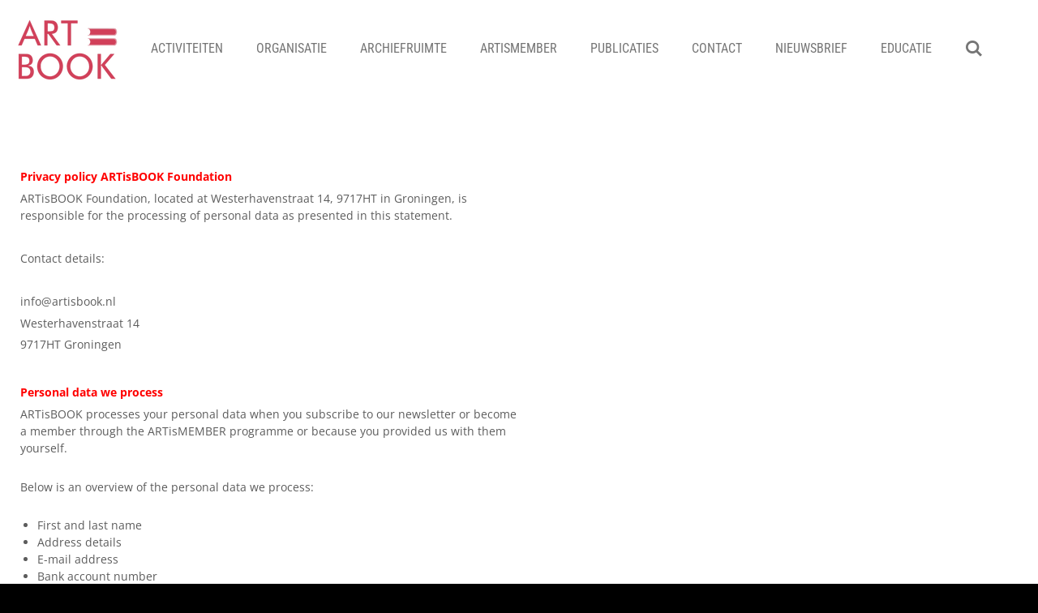

--- FILE ---
content_type: text/html; charset=UTF-8
request_url: https://www.artisbook.nl/privacy-policy
body_size: 10100
content:
<!DOCTYPE html>
<html lang="nl">
    <head>
        <meta http-equiv="Content-Type" content="text/html; charset=utf-8">
        <meta name="viewport" content="width=device-width, initial-scale=1.0, maximum-scale=5.0">
        <meta http-equiv="X-UA-Compatible" content="IE=edge">
        <link rel="canonical" href="https://www.artisbook.nl/privacy-policy">
        <link rel="sitemap" type="application/xml" href="https://www.artisbook.nl/sitemap.xml">
        <meta property="og:title" content="Privacy policy | Stichting ARTisBOOK">
        <meta property="og:url" content="https://www.artisbook.nl/privacy-policy">
        <base href="https://www.artisbook.nl/">
        <meta name="description" property="og:description" content="">
                <script nonce="ed3d869b68d5326a82c78ec3bae26de2">
            
            window.JOUWWEB = window.JOUWWEB || {};
            window.JOUWWEB.application = window.JOUWWEB.application || {};
            window.JOUWWEB.application = {"backends":[{"domain":"jouwweb.nl","freeDomain":"jouwweb.site"},{"domain":"webador.com","freeDomain":"webadorsite.com"},{"domain":"webador.de","freeDomain":"webadorsite.com"},{"domain":"webador.fr","freeDomain":"webadorsite.com"},{"domain":"webador.es","freeDomain":"webadorsite.com"},{"domain":"webador.it","freeDomain":"webadorsite.com"},{"domain":"jouwweb.be","freeDomain":"jouwweb.site"},{"domain":"webador.ie","freeDomain":"webadorsite.com"},{"domain":"webador.co.uk","freeDomain":"webadorsite.com"},{"domain":"webador.at","freeDomain":"webadorsite.com"},{"domain":"webador.be","freeDomain":"webadorsite.com"},{"domain":"webador.ch","freeDomain":"webadorsite.com"},{"domain":"webador.ch","freeDomain":"webadorsite.com"},{"domain":"webador.mx","freeDomain":"webadorsite.com"},{"domain":"webador.com","freeDomain":"webadorsite.com"},{"domain":"webador.dk","freeDomain":"webadorsite.com"},{"domain":"webador.se","freeDomain":"webadorsite.com"},{"domain":"webador.no","freeDomain":"webadorsite.com"},{"domain":"webador.fi","freeDomain":"webadorsite.com"},{"domain":"webador.ca","freeDomain":"webadorsite.com"},{"domain":"webador.ca","freeDomain":"webadorsite.com"},{"domain":"webador.pl","freeDomain":"webadorsite.com"},{"domain":"webador.com.au","freeDomain":"webadorsite.com"},{"domain":"webador.nz","freeDomain":"webadorsite.com"}],"editorLocale":"nl-NL","editorTimezone":"Europe\/Amsterdam","editorLanguage":"nl","analytics4TrackingId":"G-E6PZPGE4QM","analyticsDimensions":[],"backendDomain":"www.jouwweb.nl","backendShortDomain":"jouwweb.nl","backendKey":"jouwweb-nl","freeWebsiteDomain":"jouwweb.site","noSsl":false,"build":{"reference":"bdb0db9"},"linkHostnames":["www.jouwweb.nl","www.webador.com","www.webador.de","www.webador.fr","www.webador.es","www.webador.it","www.jouwweb.be","www.webador.ie","www.webador.co.uk","www.webador.at","www.webador.be","www.webador.ch","fr.webador.ch","www.webador.mx","es.webador.com","www.webador.dk","www.webador.se","www.webador.no","www.webador.fi","www.webador.ca","fr.webador.ca","www.webador.pl","www.webador.com.au","www.webador.nz"],"assetsUrl":"https:\/\/assets.jwwb.nl","loginUrl":"https:\/\/www.jouwweb.nl\/inloggen","publishUrl":"https:\/\/www.jouwweb.nl\/v2\/website\/1228325\/publish-proxy","adminUserOrIp":false,"pricing":{"plans":{"lite":{"amount":"700","currency":"EUR"},"pro":{"amount":"1200","currency":"EUR"},"business":{"amount":"2400","currency":"EUR"}},"yearlyDiscount":{"price":{"amount":"0","currency":"EUR"},"ratio":0,"percent":"0%","discountPrice":{"amount":"0","currency":"EUR"},"termPricePerMonth":{"amount":"0","currency":"EUR"},"termPricePerYear":{"amount":"0","currency":"EUR"}}},"hcUrl":{"add-product-variants":"https:\/\/help.jouwweb.nl\/hc\/nl\/articles\/28594307773201","basic-vs-advanced-shipping":"https:\/\/help.jouwweb.nl\/hc\/nl\/articles\/28594268794257","html-in-head":"https:\/\/help.jouwweb.nl\/hc\/nl\/articles\/28594336422545","link-domain-name":"https:\/\/help.jouwweb.nl\/hc\/nl\/articles\/28594325307409","optimize-for-mobile":"https:\/\/help.jouwweb.nl\/hc\/nl\/articles\/28594312927121","seo":"https:\/\/help.jouwweb.nl\/hc\/nl\/sections\/28507243966737","transfer-domain-name":"https:\/\/help.jouwweb.nl\/hc\/nl\/articles\/28594325232657","website-not-secure":"https:\/\/help.jouwweb.nl\/hc\/nl\/articles\/28594252935825"}};
            window.JOUWWEB.brand = {"type":"jouwweb","name":"JouwWeb","domain":"JouwWeb.nl","supportEmail":"support@jouwweb.nl"};
                    
                window.JOUWWEB = window.JOUWWEB || {};
                window.JOUWWEB.websiteRendering = {"locale":"nl-NL","timezone":"Europe\/Amsterdam","routes":{"api\/upload\/product-field":"\/_api\/upload\/product-field","checkout\/cart":"\/winkelwagen","payment":"\/bestelling-afronden\/:publicOrderId","payment\/forward":"\/bestelling-afronden\/:publicOrderId\/forward","public-order":"\/bestelling\/:publicOrderId","checkout\/authorize":"\/winkelwagen\/authorize\/:gateway","wishlist":"\/verlanglijst"}};
                                                    window.JOUWWEB.website = {"id":1228325,"locale":"nl-NL","enabled":true,"title":"Stichting ARTisBOOK","hasTitle":true,"roleOfLoggedInUser":null,"ownerLocale":"nl-NL","plan":"pro","freeWebsiteDomain":"jouwweb.site","backendKey":"jouwweb-nl","currency":"EUR","defaultLocale":"nl-NL","url":"https:\/\/www.artisbook.nl\/","homepageSegmentId":4905640,"category":"website","isOffline":false,"isPublished":true,"locales":["nl-NL"],"allowed":{"ads":false,"credits":true,"externalLinks":true,"slideshow":true,"customDefaultSlideshow":true,"hostedAlbums":true,"moderators":true,"mailboxQuota":1,"statisticsVisitors":true,"statisticsDetailed":true,"statisticsMonths":1,"favicon":true,"password":true,"freeDomains":0,"freeMailAccounts":1,"canUseLanguages":false,"fileUpload":true,"legacyFontSize":false,"webshop":true,"products":10,"imageText":false,"search":true,"audioUpload":true,"videoUpload":0,"allowDangerousForms":false,"allowHtmlCode":true,"mobileBar":true,"sidebar":false,"poll":false,"allowCustomForms":true,"allowBusinessListing":true,"allowCustomAnalytics":true,"allowAccountingLink":true,"digitalProducts":false,"sitemapElement":false},"mobileBar":{"enabled":true,"theme":"light","email":{"active":true,"value":"info@artisbook.nl"},"location":{"active":true,"value":""},"phone":{"active":false},"whatsapp":{"active":false},"social":{"active":true,"network":"instagram","value":"stichtingartisbook"}},"webshop":{"enabled":false,"currency":"EUR","taxEnabled":false,"taxInclusive":true,"vatDisclaimerVisible":false,"orderNotice":"<p>Indien je speciale wensen hebt kun je deze doorgeven via het Opmerkingen-veld in de laatste stap.<\/p>","orderConfirmation":null,"freeShipping":false,"freeShippingAmount":"0.00","shippingDisclaimerVisible":false,"pickupAllowed":true,"couponAllowed":false,"detailsPageAvailable":false,"socialMediaVisible":true,"termsPage":null,"termsPageUrl":null,"extraTerms":null,"pricingVisible":true,"orderButtonVisible":true,"shippingAdvanced":false,"shippingAdvancedBackEnd":false,"soldOutVisible":false,"backInStockNotificationEnabled":false,"canAddProducts":true,"nextOrderNumber":2,"allowedServicePoints":[],"sendcloudConfigured":false,"sendcloudFallbackPublicKey":"a3d50033a59b4a598f1d7ce7e72aafdf","taxExemptionAllowed":false,"invoiceComment":null,"emptyCartVisible":true,"minimumOrderPrice":null,"productNumbersEnabled":false,"wishlistEnabled":false,"hideTaxOnCart":false},"isTreatedAsWebshop":false};                            window.JOUWWEB.cart = {"products":[],"coupon":null,"shippingCountryCode":null,"shippingChoice":null,"breakdown":[]};                            window.JOUWWEB.scripts = [];                        window.parent.JOUWWEB.colorPalette = window.JOUWWEB.colorPalette;
        </script>
                <title>Privacy policy | Stichting ARTisBOOK</title>
                                            <link href="https://primary.jwwb.nl/public/p/l/c/temp-dhahhpadlupklylkvgpm/touch-icon-iphone.png?bust=1580899012" rel="apple-touch-icon" sizes="60x60">                                                <link href="https://primary.jwwb.nl/public/p/l/c/temp-dhahhpadlupklylkvgpm/touch-icon-ipad.png?bust=1580899012" rel="apple-touch-icon" sizes="76x76">                                                <link href="https://primary.jwwb.nl/public/p/l/c/temp-dhahhpadlupklylkvgpm/touch-icon-iphone-retina.png?bust=1580899012" rel="apple-touch-icon" sizes="120x120">                                                <link href="https://primary.jwwb.nl/public/p/l/c/temp-dhahhpadlupklylkvgpm/touch-icon-ipad-retina.png?bust=1580899012" rel="apple-touch-icon" sizes="152x152">                                                <link href="https://primary.jwwb.nl/public/p/l/c/temp-dhahhpadlupklylkvgpm/favicon.png?bust=1580899012" rel="shortcut icon">                                                <link href="https://primary.jwwb.nl/public/p/l/c/temp-dhahhpadlupklylkvgpm/favicon.png?bust=1580899012" rel="icon">                                                        <meta name="twitter:card" content="summary">
                                                    <script src="https://plausible.io/js/script.manual.js" nonce="ed3d869b68d5326a82c78ec3bae26de2" data-turbo-track="reload" defer data-domain="jouwweb.nl"></script>
<link rel="stylesheet" type="text/css" href="https://gfonts.jwwb.nl/css?display=fallback&amp;family=Open+Sans%3A400%2C700%2C400italic%2C700italic%7CRoboto+Condensed%3A400%2C700%2C400italic%2C700italic" nonce="ed3d869b68d5326a82c78ec3bae26de2" data-turbo-track="dynamic">
<script src="https://assets.jwwb.nl/assets/build/website-rendering/nl-NL.js?bust=af8dcdef13a1895089e9" nonce="ed3d869b68d5326a82c78ec3bae26de2" data-turbo-track="reload" defer></script>
<script src="https://assets.jwwb.nl/assets/website-rendering/runtime.cee983c75391f900fb05.js?bust=4ce5de21b577bc4120dd" nonce="ed3d869b68d5326a82c78ec3bae26de2" data-turbo-track="reload" defer></script>
<script src="https://assets.jwwb.nl/assets/website-rendering/812.881ee67943804724d5af.js?bust=78ab7ad7d6392c42d317" nonce="ed3d869b68d5326a82c78ec3bae26de2" data-turbo-track="reload" defer></script>
<script src="https://assets.jwwb.nl/assets/website-rendering/main.5cc2a9179e0462270809.js?bust=47fa63093185ee0400ae" nonce="ed3d869b68d5326a82c78ec3bae26de2" data-turbo-track="reload" defer></script>
<link rel="preload" href="https://assets.jwwb.nl/assets/website-rendering/styles.c611799110a447e67981.css?bust=226f06dc4f39cd5a64cc" as="style">
<link rel="preload" href="https://assets.jwwb.nl/assets/website-rendering/fonts/icons-website-rendering/font/website-rendering.woff2?bust=bd2797014f9452dadc8e" as="font" crossorigin>
<link rel="preconnect" href="https://gfonts.jwwb.nl">
<link rel="stylesheet" type="text/css" href="https://assets.jwwb.nl/assets/website-rendering/styles.c611799110a447e67981.css?bust=226f06dc4f39cd5a64cc" nonce="ed3d869b68d5326a82c78ec3bae26de2" data-turbo-track="dynamic">
<link rel="preconnect" href="https://assets.jwwb.nl">
<link rel="stylesheet" type="text/css" href="https://primary.jwwb.nl/public/p/l/c/temp-dhahhpadlupklylkvgpm/style.css?bust=1768831482" nonce="ed3d869b68d5326a82c78ec3bae26de2" data-turbo-track="dynamic">    </head>
    <body
        id="top"
        class="jw-is-no-slideshow jw-header-is-image jw-is-segment-page jw-is-frontend jw-is-no-sidebar jw-is-no-messagebar jw-is-no-touch-device jw-is-no-mobile"
                                    data-jouwweb-page="12789156"
                                                data-jouwweb-segment-id="12789156"
                                                data-jouwweb-segment-type="page"
                                                data-template-threshold="960"
                                                data-template-name="business-banner&#x7C;gadget"
                            itemscope
        itemtype="https://schema.org/WebPage"
    >
                                    <meta itemprop="url" content="https://www.artisbook.nl/privacy-policy">
        <a href="#main-content" class="jw-skip-link">
            Ga direct naar de hoofdinhoud        </a>
        <div class="jw-background"></div>
        <div class="jw-body">
            <div class="jw-mobile-menu jw-mobile-is-logo js-mobile-menu">
            <button
            type="button"
            class="jw-mobile-menu__button jw-mobile-search-button"
            aria-label="Zoek binnen website"
        >
            <span class="jw-icon-search"></span>
        </button>
        <div class="jw-mobile-header jw-mobile-header--image">
        <a            class="jw-mobile-header-content"
                            href="/"
                        >
                            <img class="jw-mobile-logo jw-mobile-logo--landscape" src="https://primary.jwwb.nl/public/p/l/c/temp-dhahhpadlupklylkvgpm/gj4w20/image-3.png?enable-io=true&amp;enable=upscale&amp;height=70" srcset="https://primary.jwwb.nl/public/p/l/c/temp-dhahhpadlupklylkvgpm/gj4w20/image-3.png?enable-io=true&amp;enable=upscale&amp;height=70 1x, https://primary.jwwb.nl/public/p/l/c/temp-dhahhpadlupklylkvgpm/gj4w20/image-3.png?enable-io=true&amp;enable=upscale&amp;height=140&amp;quality=70 2x" alt="Stichting ARTisBOOK" title="Stichting ARTisBOOK">                                </a>
    </div>

    
            <button
            type="button"
            class="jw-mobile-menu__button jw-mobile-toggle"
            aria-label="Open / sluit menu"
        >
            <span class="jw-icon-burger"></span>
        </button>
    </div>
    <div class="jw-mobile-menu-search jw-mobile-menu-search--hidden">
        <form
            action="/zoeken"
            method="get"
            class="jw-mobile-menu-search__box"
        >
            <input
                type="text"
                name="q"
                value=""
                placeholder="Zoeken..."
                class="jw-mobile-menu-search__input"
                aria-label="Zoeken"
            >
            <button type="submit" class="jw-btn jw-btn--style-flat jw-mobile-menu-search__button" aria-label="Zoeken">
                <span class="website-rendering-icon-search" aria-hidden="true"></span>
            </button>
            <button type="button" class="jw-btn jw-btn--style-flat jw-mobile-menu-search__button js-cancel-search" aria-label="Zoekopdracht annuleren">
                <span class="website-rendering-icon-cancel" aria-hidden="true"></span>
            </button>
        </form>
    </div>
            <script nonce="ed3d869b68d5326a82c78ec3bae26de2">
    JOUWWEB.templateConfig = {
        header: {
            mobileSelector: '.jw-mobile-menu',
            updatePusher: function (headerHeight, state) {
                $('.jw-menu-clone').css('top', headerHeight);
            },
        },
    };
</script>
<header class="header-wrap js-topbar-content-container">
    <div class="header">
        <div class="jw-header-logo">
            <div
    id="jw-header-image-container"
    class="jw-header jw-header-image jw-header-image-toggle"
    style="flex-basis: 125px; max-width: 125px; flex-shrink: 1;"
>
            <a href="/">
        <img id="jw-header-image" data-image-id="23378913" srcset="https://primary.jwwb.nl/public/p/l/c/temp-dhahhpadlupklylkvgpm/gj4w20/image-3.png?enable-io=true&amp;width=125 125w, https://primary.jwwb.nl/public/p/l/c/temp-dhahhpadlupklylkvgpm/gj4w20/image-3.png?enable-io=true&amp;width=250 250w" class="jw-header-image" title="Stichting ARTisBOOK" style="max-height: 80px;" sizes="125px" width="125" height="79" intrinsicsize="125.00 x 79.00" alt="Stichting ARTisBOOK">                </a>
    </div>
        <div
    class="jw-header jw-header-title-container jw-header-text jw-header-text-toggle"
    data-stylable="true"
>
    <a        id="jw-header-title"
        class="jw-header-title"
                    href="/"
            >
        <span style="color: #202020; font-size: 120%;">ARTISBOOK</span>    </a>
</div>
</div>
    </div>
    <nav class="menu jw-menu-copy">
        <ul
    id="jw-menu"
    class="jw-menu jw-menu-horizontal"
            >
            <li
    class="jw-menu-item"
>
        <a        class="jw-menu-link"
        href="/"                                            data-page-link-id="4905640"
                            >
                <span class="">
            Activiteiten        </span>
            </a>
                </li>
            <li
    class="jw-menu-item"
>
        <a        class="jw-menu-link"
        href="/organisatie"                                            data-page-link-id="9839504"
                            >
                <span class="">
            Organisatie        </span>
            </a>
                </li>
            <li
    class="jw-menu-item"
>
        <a        class="jw-menu-link"
        href="/archiefruimte-1"                                            data-page-link-id="8916297"
                            >
                <span class="">
            Archiefruimte        </span>
            </a>
                </li>
            <li
    class="jw-menu-item"
>
        <a        class="jw-menu-link"
        href="/artismember"                                            data-page-link-id="20681988"
                            >
                <span class="">
            ARTisMEMBER        </span>
            </a>
                </li>
            <li
    class="jw-menu-item"
>
        <a        class="jw-menu-link"
        href="/publicaties"                                            data-page-link-id="10375408"
                            >
                <span class="">
            Publicaties        </span>
            </a>
                </li>
            <li
    class="jw-menu-item"
>
        <a        class="jw-menu-link"
        href="/contact"                                            data-page-link-id="4905616"
                            >
                <span class="">
            Contact        </span>
            </a>
                </li>
            <li
    class="jw-menu-item"
>
        <a        class="jw-menu-link"
        href="/nieuwsbrief-1"                                            data-page-link-id="16567629"
                            >
                <span class="">
            Nieuwsbrief        </span>
            </a>
                </li>
            <li
    class="jw-menu-item"
>
        <a        class="jw-menu-link"
        href="/educatie"                                            data-page-link-id="28243325"
                            >
                <span class="">
            Educatie        </span>
            </a>
                </li>
            <li
    class="jw-menu-item jw-menu-search-item"
>
        <button        class="jw-menu-link jw-menu-link--icon jw-text-button"
                                                                    title="Zoeken"
            >
                                <span class="website-rendering-icon-search"></span>
                            <span class="hidden-desktop-horizontal-menu">
            Zoeken        </span>
            </button>
                
            <div class="jw-popover-container jw-popover-container--inline is-hidden">
                <div class="jw-popover-backdrop"></div>
                <div class="jw-popover">
                    <div class="jw-popover__arrow"></div>
                    <div class="jw-popover__content jw-section-white">
                        <form  class="jw-search" action="/zoeken" method="get">
                            
                            <input class="jw-search__input" type="text" name="q" value="" placeholder="Zoeken..." aria-label="Zoeken" >
                            <button class="jw-search__submit" type="submit" aria-label="Zoeken">
                                <span class="website-rendering-icon-search" aria-hidden="true"></span>
                            </button>
                        </form>
                    </div>
                </div>
            </div>
                        </li>
    
    </ul>

    <script nonce="ed3d869b68d5326a82c78ec3bae26de2" id="jw-mobile-menu-template" type="text/template">
        <ul id="jw-menu" class="jw-menu jw-menu-horizontal jw-menu-spacing--mobile-bar">
                            <li
    class="jw-menu-item"
>
        <a        class="jw-menu-link"
        href="/"                                            data-page-link-id="4905640"
                            >
                <span class="">
            Activiteiten        </span>
            </a>
                </li>
                            <li
    class="jw-menu-item"
>
        <a        class="jw-menu-link"
        href="/organisatie"                                            data-page-link-id="9839504"
                            >
                <span class="">
            Organisatie        </span>
            </a>
                </li>
                            <li
    class="jw-menu-item"
>
        <a        class="jw-menu-link"
        href="/archiefruimte-1"                                            data-page-link-id="8916297"
                            >
                <span class="">
            Archiefruimte        </span>
            </a>
                </li>
                            <li
    class="jw-menu-item"
>
        <a        class="jw-menu-link"
        href="/artismember"                                            data-page-link-id="20681988"
                            >
                <span class="">
            ARTisMEMBER        </span>
            </a>
                </li>
                            <li
    class="jw-menu-item"
>
        <a        class="jw-menu-link"
        href="/publicaties"                                            data-page-link-id="10375408"
                            >
                <span class="">
            Publicaties        </span>
            </a>
                </li>
                            <li
    class="jw-menu-item"
>
        <a        class="jw-menu-link"
        href="/contact"                                            data-page-link-id="4905616"
                            >
                <span class="">
            Contact        </span>
            </a>
                </li>
                            <li
    class="jw-menu-item"
>
        <a        class="jw-menu-link"
        href="/nieuwsbrief-1"                                            data-page-link-id="16567629"
                            >
                <span class="">
            Nieuwsbrief        </span>
            </a>
                </li>
                            <li
    class="jw-menu-item"
>
        <a        class="jw-menu-link"
        href="/educatie"                                            data-page-link-id="28243325"
                            >
                <span class="">
            Educatie        </span>
            </a>
                </li>
            
                    </ul>
    </script>
    </nav>
</header>
<div class="main-content">
    
<main id="main-content" class="block-content">
    <div data-section-name="content" class="jw-section jw-section-content jw-responsive">
        <div
    id="jw-element-202988781"
    data-jw-element-id="202988781"
        class="jw-tree-node jw-element jw-strip-root jw-tree-container jw-responsive jw-node-is-first-child jw-node-is-last-child"
>
    <div
    id="jw-element-344767567"
    data-jw-element-id="344767567"
        class="jw-tree-node jw-element jw-strip jw-tree-container jw-responsive jw-strip--default jw-strip--style-color jw-strip--color-default jw-strip--padding-both jw-node-is-first-child jw-strip--primary jw-node-is-last-child"
>
    <div class="jw-strip__content-container"><div class="jw-strip__content jw-responsive">
                    <div
    id="jw-element-202988782"
    data-jw-element-id="202988782"
        class="jw-tree-node jw-element jw-columns jw-tree-container jw-responsive jw-tree-horizontal jw-columns--mode-flex jw-node-is-first-child jw-node-is-last-child"
>
    <div
    id="jw-element-202988783"
    data-jw-element-id="202988783"
            style="width: 25%"
        class="jw-tree-node jw-element jw-column jw-tree-container jw-tree-container--empty jw-responsive jw-node-is-first-child"
>
    </div><div
    id="jw-element-202988784"
    data-jw-element-id="202988784"
            style="width: 50%"
        class="jw-tree-node jw-element jw-column jw-tree-container jw-responsive"
>
    <div
    id="jw-element-202988785"
    data-jw-element-id="202988785"
        class="jw-tree-node jw-element jw-image-text jw-node-is-first-child"
>
    <div class="jw-element-imagetext-text">
            <p><span style="color: #ff0000;"><strong>Privacy policy ARTisBOOK Foundation </strong></span></p>    </div>
</div><div
    id="jw-element-202988786"
    data-jw-element-id="202988786"
        class="jw-tree-node jw-element jw-image-text"
>
    <div class="jw-element-imagetext-text">
            <p><span>ARTisBOOK Foundation, located at Westerhavenstraat 14, 9717HT in Groningen, is responsible for the processing of personal data as presented in this statement.</span></p>
<p>&nbsp;</p>
<p><span>Contact details:</span></p>
<p>&nbsp;</p>
<p><span>info@artisbook.nl</span></p>
<p><span>Westerhavenstraat 14</span></p>
<p><span>9717HT Groningen</span></p>    </div>
</div><div
    id="jw-element-202988787"
    data-jw-element-id="202988787"
        class="jw-tree-node jw-element jw-spacer"
>
    <div
    class="jw-element-spacer-container "
    style="height: 10px"
>
    </div>
</div><div
    id="jw-element-202988788"
    data-jw-element-id="202988788"
        class="jw-tree-node jw-element jw-image-text"
>
    <div class="jw-element-imagetext-text">
            <p><span><strong><span style="color: #ff0000;">Personal data we process</span><br /></strong></span></p>    </div>
</div><div
    id="jw-element-202988789"
    data-jw-element-id="202988789"
        class="jw-tree-node jw-element jw-image-text"
>
    <div class="jw-element-imagetext-text">
            <p><span>ARTisBOOK processes your personal data when you subscribe to our newsletter or become a member through the ARTisMEMBER programme or because you provided us with them yourself. </span> <span>&nbsp;</span></p>
<br />
<p><span>Below is an overview of the personal data we process:</span></p>
<br />
<ul>
<li aria-level="1"><span>First and last name</span></li>
<li aria-level="1"><span>Address details</span></li>
<li aria-level="1"><span>E-mail address</span></li>
<li aria-level="1"><span>Bank account number&nbsp;&nbsp;</span></li>
<li aria-level="1"><span>Other personal details such as telephone number that you provide to us via email or message via the website &nbsp; </span> <span>&nbsp; </span><span></span></li>
</ul>
<p>&nbsp;</p>    </div>
</div><div
    id="jw-element-202988790"
    data-jw-element-id="202988790"
        class="jw-tree-node jw-element jw-image-text"
>
    <div class="jw-element-imagetext-text">
            <p><span><strong><span style="color: #ff0000;">Special and/or sensitive personal data we process</span><br /></strong></span></p>    </div>
</div><div
    id="jw-element-202988791"
    data-jw-element-id="202988791"
        class="jw-tree-node jw-element jw-image-text"
>
    <div class="jw-element-imagetext-text">
            <p><span>Our website and also our organization does not intend to collect data from persons under 16 years of age, unless they have parental or guardian consent. If you believe that we have collected personal data of a minor without such consent, please contact us at info@artisbook.nl and we will delete this information.</span><span></span></p>
<p>&nbsp;</p>    </div>
</div><div
    id="jw-element-202988792"
    data-jw-element-id="202988792"
        class="jw-tree-node jw-element jw-image-text"
>
    <div class="jw-element-imagetext-text">
            <p><span><strong><span style="color: #ff0000;">For what purpose and on what basis we process personal data</span><br /></strong></span></p>    </div>
</div><div
    id="jw-element-202988793"
    data-jw-element-id="202988793"
        class="jw-tree-node jw-element jw-image-text"
>
    <div class="jw-element-imagetext-text">
            <p><span>ARTisBOOK Foundation processes your personal data for the following purposes:</span></p>
<ul>
<li aria-level="1"><span>Processing your membership</span></li>
<li aria-level="1"><span>Handling your payment</span></li>
<li aria-level="1"><span>Informing you about your membership and related activities</span></li>
<li aria-level="1"><span>Providing your membership card</span></li>
<li aria-level="1"><span>Sending the newsletter</span></li>
<li aria-level="1"><span>Informing you about our exhibitions, programmes and activities</span></li>
<li aria-level="1"><span>ARTisBOOK Foundation also processes personal data when we are legally obliged to do so, such as data we need for our tax return.</span></li>
</ul>
<span></span><span></span>
<p>&nbsp;</p>    </div>
</div><div
    id="jw-element-202988794"
    data-jw-element-id="202988794"
        class="jw-tree-node jw-element jw-image-text"
>
    <div class="jw-element-imagetext-text">
            <p><span><strong><span style="color: #ff0000;"> How long we keep personal data</span><br /></strong></span></p>    </div>
</div><div
    id="jw-element-202988795"
    data-jw-element-id="202988795"
        class="jw-tree-node jw-element jw-image-text"
>
    <div class="jw-element-imagetext-text">
            <p><span>ARTisBOOK Foundation does not retain your personal data for longer than is strictly necessary to fulfill the purposes for which your data is collected. We apply a retention period of 6 months after termination of a membership and 2 months after a request for deletion of processed personal data.</span></p>
<p style="text-align: left;">&nbsp;</p>    </div>
</div><div
    id="jw-element-202988796"
    data-jw-element-id="202988796"
        class="jw-tree-node jw-element jw-image-text"
>
    <div class="jw-element-imagetext-text">
            <p><span><strong><span style="color: #ff0000;"> Sharing personal data with third parties</span><br /></strong></span></p>    </div>
</div><div
    id="jw-element-202988797"
    data-jw-element-id="202988797"
        class="jw-tree-node jw-element jw-image-text"
>
    <div class="jw-element-imagetext-text">
            <p style="text-align: left;"><span>ARTisBOOK Foundation does not sell your data to third parties and will only provide it if it is necessary for the execution of our agreement (the membership and mailing of membership cards) with you or to comply with a legal obligation. ARTisBOOK Foundation remains responsible for this processing.</span></p>
<p style="text-align: left;">&nbsp;</p>    </div>
</div><div
    id="jw-element-202988799"
    data-jw-element-id="202988799"
        class="jw-tree-node jw-element jw-image-text"
>
    <div class="jw-element-imagetext-text">
            <p><span><strong><span style="color: #ff0000;"> Cookies, or similar techniques, that we use</span><br /></strong></span></p>    </div>
</div><div
    id="jw-element-202988800"
    data-jw-element-id="202988800"
        class="jw-tree-node jw-element jw-image-text"
>
    <div class="jw-element-imagetext-text">
            <p style="text-align: left;"><span>ARTisBOOK Foundation uses only technical and functional cookies, and analytical cookies that do not invade your privacy. A cookie is a small text file that is stored on your computer, tablet or smartphone the first time you visit this website. The cookies we use are necessary for the technical functioning of the website and your ease of use. They ensure that the website works properly and, for example, remember your preferences. They also allow us to optimise our website. You can opt out of cookies by setting your internet browser to no longer store cookies. You can also delete any information previously stored via your browser settings.</span></p>
<p style="text-align: left;">&nbsp;</p>    </div>
</div><div
    id="jw-element-202988801"
    data-jw-element-id="202988801"
        class="jw-tree-node jw-element jw-image-text"
>
    <div class="jw-element-imagetext-text">
            <p><span><strong><span style="color: #ff0000;"> View, modify or delete data</span><br /></strong></span></p>    </div>
</div><div
    id="jw-element-202988802"
    data-jw-element-id="202988802"
        class="jw-tree-node jw-element jw-image-text"
>
    <div class="jw-element-imagetext-text">
            <p><span>You have the right to access, correct or delete your personal data. In addition, you have the right to withdraw your possible consent to data processing or object to the processing of your personal data by ARTisBOOK Foundation and you have the right to data portability. This means you can submit a request to us to send the personal data we hold on you in a computer file to you or another organisation named by you.</span></p>
<p><span>You can send a request for inspection, correction, deletion, data transfer of your personal data or a request to withdraw your consent or object to the processing of your personal data to info@artisbook.nl.</span></p>
<p><span>To ensure that the request for inspection is made by you, we ask you to send a copy of your proof of identity with the request. In this copy, black out your passport photo, MRZ (machine readable zone, the strip of numbers at the bottom of the passport), passport number and Citizen Service Number (BSN). This is to protect your privacy. We will respond to your request as soon as possible, but within four weeks.</span></p>
<p>&nbsp;</p>    </div>
</div><div
    id="jw-element-202988803"
    data-jw-element-id="202988803"
        class="jw-tree-node jw-element jw-image-text"
>
    <div class="jw-element-imagetext-text">
            <p><span><strong><span style="color: #ff0000;"> How we secure personal data</span><br /></strong></span></p>    </div>
</div><div
    id="jw-element-202988804"
    data-jw-element-id="202988804"
        class="jw-tree-node jw-element jw-image-text jw-node-is-last-child"
>
    <div class="jw-element-imagetext-text">
            <p><span>ARTisBOOK Foundation takes the protection of your data seriously and takes appropriate measures to prevent misuse, loss, unauthorised access, unwanted disclosure and unauthorised modification. We currently use our Google Workspace for data storage and communication, for the future we are considering additional privacy-friendly alternatives. Employees who have access to personal data must agree to comply with the ARTisBOOK Foundation privacy statement at the start of their membership. They may be held personally liable if they fail to operate in line with the ARTisBOOK Foundation privacy statement. If you have the impression that your data is not properly secured or there are indications of misuse, please contact us at info@artisbook.nl.</span></p>
<p>&nbsp;</p>
<p style="text-align: left;"><span>&nbsp;</span></p>    </div>
</div></div><div
    id="jw-element-202988805"
    data-jw-element-id="202988805"
            style="width: 25%"
        class="jw-tree-node jw-element jw-column jw-tree-container jw-tree-container--empty jw-responsive jw-node-is-last-child"
>
    </div></div></div></div></div></div>            </div>
</main>
    </div>
<footer class="block-footer">
    <div
        data-section-name="footer"
        class="jw-section jw-section-footer jw-responsive"
    >
                <div class="jw-strip jw-strip--default jw-strip--style-color jw-strip--primary jw-strip--color-default jw-strip--padding-both"><div class="jw-strip__content-container"><div class="jw-strip__content jw-responsive">            <div
    id="jw-element-213494765"
    data-jw-element-id="213494765"
        class="jw-tree-node jw-element jw-simple-root jw-tree-container jw-responsive jw-node-is-first-child jw-node-is-last-child"
>
    <div
    id="jw-element-579895923"
    data-jw-element-id="579895923"
        class="jw-tree-node jw-element jw-columns jw-tree-container jw-responsive jw-tree-horizontal jw-columns--mode-flex jw-node-is-first-child"
>
    <div
    id="jw-element-579895924"
    data-jw-element-id="579895924"
            style="width: 33.333333333333%"
        class="jw-tree-node jw-element jw-column jw-tree-container jw-tree-container--empty jw-responsive jw-node-is-first-child"
>
    </div><div
    id="jw-element-579895925"
    data-jw-element-id="579895925"
            style="width: 33.333333333333%"
        class="jw-tree-node jw-element jw-column jw-tree-container jw-tree-container--empty jw-responsive"
>
    </div><div
    id="jw-element-579895926"
    data-jw-element-id="579895926"
            style="width: 33.333333333333%"
        class="jw-tree-node jw-element jw-column jw-tree-container jw-tree-container--empty jw-responsive jw-node-is-last-child"
>
    </div></div><div
    id="jw-element-555719734"
    data-jw-element-id="555719734"
        class="jw-tree-node jw-element jw-columns jw-tree-container jw-responsive jw-tree-horizontal jw-columns--mode-flex jw-node-is-last-child"
>
    <div
    id="jw-element-579894628"
    data-jw-element-id="579894628"
            style="width: 16.666666666667%"
        class="jw-tree-node jw-element jw-column jw-tree-container jw-tree-container--empty jw-responsive jw-node-is-first-child"
>
    </div><div
    id="jw-element-579895886"
    data-jw-element-id="579895886"
            style="width: 16.666666666667%"
        class="jw-tree-node jw-element jw-column jw-tree-container jw-tree-container--empty jw-responsive"
>
    </div><div
    id="jw-element-555719735"
    data-jw-element-id="555719735"
            style="width: 16.666666666667%"
        class="jw-tree-node jw-element jw-column jw-tree-container jw-tree-container--empty jw-responsive"
>
    </div><div
    id="jw-element-555853363"
    data-jw-element-id="555853363"
            style="width: 16.666666666667%"
        class="jw-tree-node jw-element jw-column jw-tree-container jw-tree-container--empty jw-responsive"
>
    </div><div
    id="jw-element-555719736"
    data-jw-element-id="555719736"
            style="width: 16.666666666667%"
        class="jw-tree-node jw-element jw-column jw-tree-container jw-tree-container--empty jw-responsive"
>
    </div><div
    id="jw-element-555719737"
    data-jw-element-id="555719737"
            style="width: 16.666666666667%"
        class="jw-tree-node jw-element jw-column jw-tree-container jw-tree-container--empty jw-responsive jw-node-is-last-child"
>
    </div></div></div>                            <div class="jw-credits clear">
                    <div class="jw-credits-owner">
                        <div id="jw-footer-text">
                            <div class="jw-footer-text-content">
                                                            </div>
                        </div>
                    </div>
                    <div class="jw-credits-right">
                                                                    </div>
                </div>
                    </div></div></div>    </div>
</footer>
            
<div class="jw-bottom-bar__container">
    </div>
<div class="jw-bottom-bar__spacer">
    </div>

            <div id="jw-variable-loaded" style="display: none;"></div>
            <div id="jw-variable-values" style="display: none;">
                                    <span data-jw-variable-key="background-color" class="jw-variable-value-background-color"></span>
                                    <span data-jw-variable-key="background" class="jw-variable-value-background"></span>
                                    <span data-jw-variable-key="font-family" class="jw-variable-value-font-family"></span>
                                    <span data-jw-variable-key="paragraph-color" class="jw-variable-value-paragraph-color"></span>
                                    <span data-jw-variable-key="paragraph-link-color" class="jw-variable-value-paragraph-link-color"></span>
                                    <span data-jw-variable-key="paragraph-font-size" class="jw-variable-value-paragraph-font-size"></span>
                                    <span data-jw-variable-key="heading-color" class="jw-variable-value-heading-color"></span>
                                    <span data-jw-variable-key="heading-link-color" class="jw-variable-value-heading-link-color"></span>
                                    <span data-jw-variable-key="heading-font-size" class="jw-variable-value-heading-font-size"></span>
                                    <span data-jw-variable-key="heading-font-family" class="jw-variable-value-heading-font-family"></span>
                                    <span data-jw-variable-key="menu-text-color" class="jw-variable-value-menu-text-color"></span>
                                    <span data-jw-variable-key="menu-text-link-color" class="jw-variable-value-menu-text-link-color"></span>
                                    <span data-jw-variable-key="menu-text-font-size" class="jw-variable-value-menu-text-font-size"></span>
                                    <span data-jw-variable-key="menu-font-family" class="jw-variable-value-menu-font-family"></span>
                                    <span data-jw-variable-key="menu-capitalize" class="jw-variable-value-menu-capitalize"></span>
                                    <span data-jw-variable-key="website-size" class="jw-variable-value-website-size"></span>
                                    <span data-jw-variable-key="footer-text-color" class="jw-variable-value-footer-text-color"></span>
                                    <span data-jw-variable-key="footer-text-link-color" class="jw-variable-value-footer-text-link-color"></span>
                                    <span data-jw-variable-key="footer-text-font-size" class="jw-variable-value-footer-text-font-size"></span>
                                    <span data-jw-variable-key="content-color" class="jw-variable-value-content-color"></span>
                                    <span data-jw-variable-key="header-color" class="jw-variable-value-header-color"></span>
                                    <span data-jw-variable-key="accent-color" class="jw-variable-value-accent-color"></span>
                                    <span data-jw-variable-key="footer-color" class="jw-variable-value-footer-color"></span>
                            </div>
        </div>
                            <script nonce="ed3d869b68d5326a82c78ec3bae26de2" type="application/ld+json">[{"@context":"https:\/\/schema.org","@type":"Organization","url":"https:\/\/www.artisbook.nl\/","name":"Stichting ARTisBOOK","logo":{"@type":"ImageObject","url":"https:\/\/primary.jwwb.nl\/public\/p\/l\/c\/temp-dhahhpadlupklylkvgpm\/gj4w20\/image-3.png?enable-io=true&enable=upscale&height=60","width":95,"height":60},"email":"info@artisbook.nl"}]</script>
                <script nonce="ed3d869b68d5326a82c78ec3bae26de2">window.JOUWWEB = window.JOUWWEB || {}; window.JOUWWEB.experiment = {"enrollments":{},"defaults":{"only-annual-discount-restart":"3months-50pct","ai-homepage-structures":"on","checkout-shopping-cart-design":"on","ai-page-wizard-ui":"on","payment-cycle-dropdown":"on","trustpilot-checkout":"widget","improved-homepage-structures":"on"}};</script>        <script nonce="ed3d869b68d5326a82c78ec3bae26de2">window.plausible = window.plausible || function() { (window.plausible.q = window.plausible.q || []).push(arguments) };plausible('pageview', { props: {website: 1228325 }});</script>                                </body>
</html>
